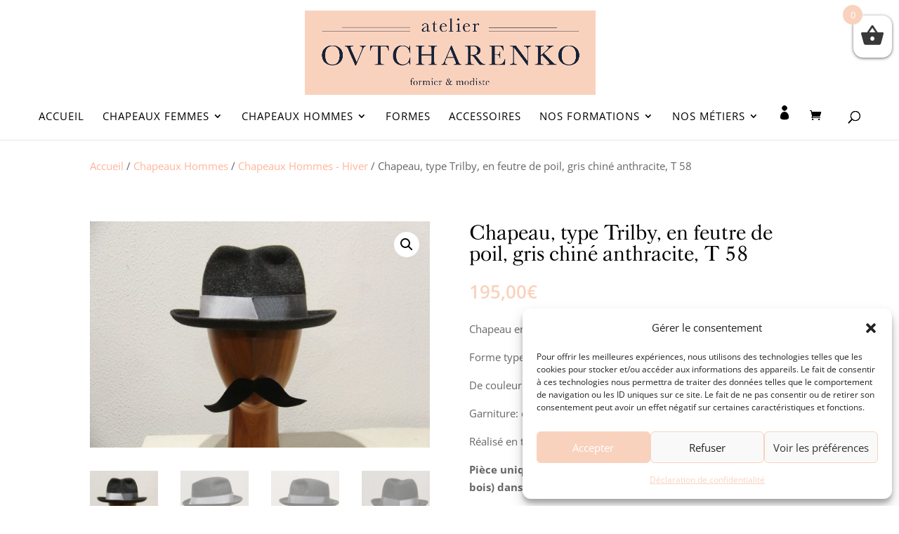

--- FILE ---
content_type: text/html; charset=utf-8
request_url: https://www.google.com/recaptcha/api2/anchor?ar=1&k=6LcQT7wUAAAAAFAikM1IVxMlN3lxAq1bPhwYlu53&co=aHR0cHM6Ly9sZXNhdGVsaWVyc2RhcnQuZnI6NDQz&hl=en&v=PoyoqOPhxBO7pBk68S4YbpHZ&size=invisible&anchor-ms=20000&execute-ms=30000&cb=p5ebaplc17x2
body_size: 48757
content:
<!DOCTYPE HTML><html dir="ltr" lang="en"><head><meta http-equiv="Content-Type" content="text/html; charset=UTF-8">
<meta http-equiv="X-UA-Compatible" content="IE=edge">
<title>reCAPTCHA</title>
<style type="text/css">
/* cyrillic-ext */
@font-face {
  font-family: 'Roboto';
  font-style: normal;
  font-weight: 400;
  font-stretch: 100%;
  src: url(//fonts.gstatic.com/s/roboto/v48/KFO7CnqEu92Fr1ME7kSn66aGLdTylUAMa3GUBHMdazTgWw.woff2) format('woff2');
  unicode-range: U+0460-052F, U+1C80-1C8A, U+20B4, U+2DE0-2DFF, U+A640-A69F, U+FE2E-FE2F;
}
/* cyrillic */
@font-face {
  font-family: 'Roboto';
  font-style: normal;
  font-weight: 400;
  font-stretch: 100%;
  src: url(//fonts.gstatic.com/s/roboto/v48/KFO7CnqEu92Fr1ME7kSn66aGLdTylUAMa3iUBHMdazTgWw.woff2) format('woff2');
  unicode-range: U+0301, U+0400-045F, U+0490-0491, U+04B0-04B1, U+2116;
}
/* greek-ext */
@font-face {
  font-family: 'Roboto';
  font-style: normal;
  font-weight: 400;
  font-stretch: 100%;
  src: url(//fonts.gstatic.com/s/roboto/v48/KFO7CnqEu92Fr1ME7kSn66aGLdTylUAMa3CUBHMdazTgWw.woff2) format('woff2');
  unicode-range: U+1F00-1FFF;
}
/* greek */
@font-face {
  font-family: 'Roboto';
  font-style: normal;
  font-weight: 400;
  font-stretch: 100%;
  src: url(//fonts.gstatic.com/s/roboto/v48/KFO7CnqEu92Fr1ME7kSn66aGLdTylUAMa3-UBHMdazTgWw.woff2) format('woff2');
  unicode-range: U+0370-0377, U+037A-037F, U+0384-038A, U+038C, U+038E-03A1, U+03A3-03FF;
}
/* math */
@font-face {
  font-family: 'Roboto';
  font-style: normal;
  font-weight: 400;
  font-stretch: 100%;
  src: url(//fonts.gstatic.com/s/roboto/v48/KFO7CnqEu92Fr1ME7kSn66aGLdTylUAMawCUBHMdazTgWw.woff2) format('woff2');
  unicode-range: U+0302-0303, U+0305, U+0307-0308, U+0310, U+0312, U+0315, U+031A, U+0326-0327, U+032C, U+032F-0330, U+0332-0333, U+0338, U+033A, U+0346, U+034D, U+0391-03A1, U+03A3-03A9, U+03B1-03C9, U+03D1, U+03D5-03D6, U+03F0-03F1, U+03F4-03F5, U+2016-2017, U+2034-2038, U+203C, U+2040, U+2043, U+2047, U+2050, U+2057, U+205F, U+2070-2071, U+2074-208E, U+2090-209C, U+20D0-20DC, U+20E1, U+20E5-20EF, U+2100-2112, U+2114-2115, U+2117-2121, U+2123-214F, U+2190, U+2192, U+2194-21AE, U+21B0-21E5, U+21F1-21F2, U+21F4-2211, U+2213-2214, U+2216-22FF, U+2308-230B, U+2310, U+2319, U+231C-2321, U+2336-237A, U+237C, U+2395, U+239B-23B7, U+23D0, U+23DC-23E1, U+2474-2475, U+25AF, U+25B3, U+25B7, U+25BD, U+25C1, U+25CA, U+25CC, U+25FB, U+266D-266F, U+27C0-27FF, U+2900-2AFF, U+2B0E-2B11, U+2B30-2B4C, U+2BFE, U+3030, U+FF5B, U+FF5D, U+1D400-1D7FF, U+1EE00-1EEFF;
}
/* symbols */
@font-face {
  font-family: 'Roboto';
  font-style: normal;
  font-weight: 400;
  font-stretch: 100%;
  src: url(//fonts.gstatic.com/s/roboto/v48/KFO7CnqEu92Fr1ME7kSn66aGLdTylUAMaxKUBHMdazTgWw.woff2) format('woff2');
  unicode-range: U+0001-000C, U+000E-001F, U+007F-009F, U+20DD-20E0, U+20E2-20E4, U+2150-218F, U+2190, U+2192, U+2194-2199, U+21AF, U+21E6-21F0, U+21F3, U+2218-2219, U+2299, U+22C4-22C6, U+2300-243F, U+2440-244A, U+2460-24FF, U+25A0-27BF, U+2800-28FF, U+2921-2922, U+2981, U+29BF, U+29EB, U+2B00-2BFF, U+4DC0-4DFF, U+FFF9-FFFB, U+10140-1018E, U+10190-1019C, U+101A0, U+101D0-101FD, U+102E0-102FB, U+10E60-10E7E, U+1D2C0-1D2D3, U+1D2E0-1D37F, U+1F000-1F0FF, U+1F100-1F1AD, U+1F1E6-1F1FF, U+1F30D-1F30F, U+1F315, U+1F31C, U+1F31E, U+1F320-1F32C, U+1F336, U+1F378, U+1F37D, U+1F382, U+1F393-1F39F, U+1F3A7-1F3A8, U+1F3AC-1F3AF, U+1F3C2, U+1F3C4-1F3C6, U+1F3CA-1F3CE, U+1F3D4-1F3E0, U+1F3ED, U+1F3F1-1F3F3, U+1F3F5-1F3F7, U+1F408, U+1F415, U+1F41F, U+1F426, U+1F43F, U+1F441-1F442, U+1F444, U+1F446-1F449, U+1F44C-1F44E, U+1F453, U+1F46A, U+1F47D, U+1F4A3, U+1F4B0, U+1F4B3, U+1F4B9, U+1F4BB, U+1F4BF, U+1F4C8-1F4CB, U+1F4D6, U+1F4DA, U+1F4DF, U+1F4E3-1F4E6, U+1F4EA-1F4ED, U+1F4F7, U+1F4F9-1F4FB, U+1F4FD-1F4FE, U+1F503, U+1F507-1F50B, U+1F50D, U+1F512-1F513, U+1F53E-1F54A, U+1F54F-1F5FA, U+1F610, U+1F650-1F67F, U+1F687, U+1F68D, U+1F691, U+1F694, U+1F698, U+1F6AD, U+1F6B2, U+1F6B9-1F6BA, U+1F6BC, U+1F6C6-1F6CF, U+1F6D3-1F6D7, U+1F6E0-1F6EA, U+1F6F0-1F6F3, U+1F6F7-1F6FC, U+1F700-1F7FF, U+1F800-1F80B, U+1F810-1F847, U+1F850-1F859, U+1F860-1F887, U+1F890-1F8AD, U+1F8B0-1F8BB, U+1F8C0-1F8C1, U+1F900-1F90B, U+1F93B, U+1F946, U+1F984, U+1F996, U+1F9E9, U+1FA00-1FA6F, U+1FA70-1FA7C, U+1FA80-1FA89, U+1FA8F-1FAC6, U+1FACE-1FADC, U+1FADF-1FAE9, U+1FAF0-1FAF8, U+1FB00-1FBFF;
}
/* vietnamese */
@font-face {
  font-family: 'Roboto';
  font-style: normal;
  font-weight: 400;
  font-stretch: 100%;
  src: url(//fonts.gstatic.com/s/roboto/v48/KFO7CnqEu92Fr1ME7kSn66aGLdTylUAMa3OUBHMdazTgWw.woff2) format('woff2');
  unicode-range: U+0102-0103, U+0110-0111, U+0128-0129, U+0168-0169, U+01A0-01A1, U+01AF-01B0, U+0300-0301, U+0303-0304, U+0308-0309, U+0323, U+0329, U+1EA0-1EF9, U+20AB;
}
/* latin-ext */
@font-face {
  font-family: 'Roboto';
  font-style: normal;
  font-weight: 400;
  font-stretch: 100%;
  src: url(//fonts.gstatic.com/s/roboto/v48/KFO7CnqEu92Fr1ME7kSn66aGLdTylUAMa3KUBHMdazTgWw.woff2) format('woff2');
  unicode-range: U+0100-02BA, U+02BD-02C5, U+02C7-02CC, U+02CE-02D7, U+02DD-02FF, U+0304, U+0308, U+0329, U+1D00-1DBF, U+1E00-1E9F, U+1EF2-1EFF, U+2020, U+20A0-20AB, U+20AD-20C0, U+2113, U+2C60-2C7F, U+A720-A7FF;
}
/* latin */
@font-face {
  font-family: 'Roboto';
  font-style: normal;
  font-weight: 400;
  font-stretch: 100%;
  src: url(//fonts.gstatic.com/s/roboto/v48/KFO7CnqEu92Fr1ME7kSn66aGLdTylUAMa3yUBHMdazQ.woff2) format('woff2');
  unicode-range: U+0000-00FF, U+0131, U+0152-0153, U+02BB-02BC, U+02C6, U+02DA, U+02DC, U+0304, U+0308, U+0329, U+2000-206F, U+20AC, U+2122, U+2191, U+2193, U+2212, U+2215, U+FEFF, U+FFFD;
}
/* cyrillic-ext */
@font-face {
  font-family: 'Roboto';
  font-style: normal;
  font-weight: 500;
  font-stretch: 100%;
  src: url(//fonts.gstatic.com/s/roboto/v48/KFO7CnqEu92Fr1ME7kSn66aGLdTylUAMa3GUBHMdazTgWw.woff2) format('woff2');
  unicode-range: U+0460-052F, U+1C80-1C8A, U+20B4, U+2DE0-2DFF, U+A640-A69F, U+FE2E-FE2F;
}
/* cyrillic */
@font-face {
  font-family: 'Roboto';
  font-style: normal;
  font-weight: 500;
  font-stretch: 100%;
  src: url(//fonts.gstatic.com/s/roboto/v48/KFO7CnqEu92Fr1ME7kSn66aGLdTylUAMa3iUBHMdazTgWw.woff2) format('woff2');
  unicode-range: U+0301, U+0400-045F, U+0490-0491, U+04B0-04B1, U+2116;
}
/* greek-ext */
@font-face {
  font-family: 'Roboto';
  font-style: normal;
  font-weight: 500;
  font-stretch: 100%;
  src: url(//fonts.gstatic.com/s/roboto/v48/KFO7CnqEu92Fr1ME7kSn66aGLdTylUAMa3CUBHMdazTgWw.woff2) format('woff2');
  unicode-range: U+1F00-1FFF;
}
/* greek */
@font-face {
  font-family: 'Roboto';
  font-style: normal;
  font-weight: 500;
  font-stretch: 100%;
  src: url(//fonts.gstatic.com/s/roboto/v48/KFO7CnqEu92Fr1ME7kSn66aGLdTylUAMa3-UBHMdazTgWw.woff2) format('woff2');
  unicode-range: U+0370-0377, U+037A-037F, U+0384-038A, U+038C, U+038E-03A1, U+03A3-03FF;
}
/* math */
@font-face {
  font-family: 'Roboto';
  font-style: normal;
  font-weight: 500;
  font-stretch: 100%;
  src: url(//fonts.gstatic.com/s/roboto/v48/KFO7CnqEu92Fr1ME7kSn66aGLdTylUAMawCUBHMdazTgWw.woff2) format('woff2');
  unicode-range: U+0302-0303, U+0305, U+0307-0308, U+0310, U+0312, U+0315, U+031A, U+0326-0327, U+032C, U+032F-0330, U+0332-0333, U+0338, U+033A, U+0346, U+034D, U+0391-03A1, U+03A3-03A9, U+03B1-03C9, U+03D1, U+03D5-03D6, U+03F0-03F1, U+03F4-03F5, U+2016-2017, U+2034-2038, U+203C, U+2040, U+2043, U+2047, U+2050, U+2057, U+205F, U+2070-2071, U+2074-208E, U+2090-209C, U+20D0-20DC, U+20E1, U+20E5-20EF, U+2100-2112, U+2114-2115, U+2117-2121, U+2123-214F, U+2190, U+2192, U+2194-21AE, U+21B0-21E5, U+21F1-21F2, U+21F4-2211, U+2213-2214, U+2216-22FF, U+2308-230B, U+2310, U+2319, U+231C-2321, U+2336-237A, U+237C, U+2395, U+239B-23B7, U+23D0, U+23DC-23E1, U+2474-2475, U+25AF, U+25B3, U+25B7, U+25BD, U+25C1, U+25CA, U+25CC, U+25FB, U+266D-266F, U+27C0-27FF, U+2900-2AFF, U+2B0E-2B11, U+2B30-2B4C, U+2BFE, U+3030, U+FF5B, U+FF5D, U+1D400-1D7FF, U+1EE00-1EEFF;
}
/* symbols */
@font-face {
  font-family: 'Roboto';
  font-style: normal;
  font-weight: 500;
  font-stretch: 100%;
  src: url(//fonts.gstatic.com/s/roboto/v48/KFO7CnqEu92Fr1ME7kSn66aGLdTylUAMaxKUBHMdazTgWw.woff2) format('woff2');
  unicode-range: U+0001-000C, U+000E-001F, U+007F-009F, U+20DD-20E0, U+20E2-20E4, U+2150-218F, U+2190, U+2192, U+2194-2199, U+21AF, U+21E6-21F0, U+21F3, U+2218-2219, U+2299, U+22C4-22C6, U+2300-243F, U+2440-244A, U+2460-24FF, U+25A0-27BF, U+2800-28FF, U+2921-2922, U+2981, U+29BF, U+29EB, U+2B00-2BFF, U+4DC0-4DFF, U+FFF9-FFFB, U+10140-1018E, U+10190-1019C, U+101A0, U+101D0-101FD, U+102E0-102FB, U+10E60-10E7E, U+1D2C0-1D2D3, U+1D2E0-1D37F, U+1F000-1F0FF, U+1F100-1F1AD, U+1F1E6-1F1FF, U+1F30D-1F30F, U+1F315, U+1F31C, U+1F31E, U+1F320-1F32C, U+1F336, U+1F378, U+1F37D, U+1F382, U+1F393-1F39F, U+1F3A7-1F3A8, U+1F3AC-1F3AF, U+1F3C2, U+1F3C4-1F3C6, U+1F3CA-1F3CE, U+1F3D4-1F3E0, U+1F3ED, U+1F3F1-1F3F3, U+1F3F5-1F3F7, U+1F408, U+1F415, U+1F41F, U+1F426, U+1F43F, U+1F441-1F442, U+1F444, U+1F446-1F449, U+1F44C-1F44E, U+1F453, U+1F46A, U+1F47D, U+1F4A3, U+1F4B0, U+1F4B3, U+1F4B9, U+1F4BB, U+1F4BF, U+1F4C8-1F4CB, U+1F4D6, U+1F4DA, U+1F4DF, U+1F4E3-1F4E6, U+1F4EA-1F4ED, U+1F4F7, U+1F4F9-1F4FB, U+1F4FD-1F4FE, U+1F503, U+1F507-1F50B, U+1F50D, U+1F512-1F513, U+1F53E-1F54A, U+1F54F-1F5FA, U+1F610, U+1F650-1F67F, U+1F687, U+1F68D, U+1F691, U+1F694, U+1F698, U+1F6AD, U+1F6B2, U+1F6B9-1F6BA, U+1F6BC, U+1F6C6-1F6CF, U+1F6D3-1F6D7, U+1F6E0-1F6EA, U+1F6F0-1F6F3, U+1F6F7-1F6FC, U+1F700-1F7FF, U+1F800-1F80B, U+1F810-1F847, U+1F850-1F859, U+1F860-1F887, U+1F890-1F8AD, U+1F8B0-1F8BB, U+1F8C0-1F8C1, U+1F900-1F90B, U+1F93B, U+1F946, U+1F984, U+1F996, U+1F9E9, U+1FA00-1FA6F, U+1FA70-1FA7C, U+1FA80-1FA89, U+1FA8F-1FAC6, U+1FACE-1FADC, U+1FADF-1FAE9, U+1FAF0-1FAF8, U+1FB00-1FBFF;
}
/* vietnamese */
@font-face {
  font-family: 'Roboto';
  font-style: normal;
  font-weight: 500;
  font-stretch: 100%;
  src: url(//fonts.gstatic.com/s/roboto/v48/KFO7CnqEu92Fr1ME7kSn66aGLdTylUAMa3OUBHMdazTgWw.woff2) format('woff2');
  unicode-range: U+0102-0103, U+0110-0111, U+0128-0129, U+0168-0169, U+01A0-01A1, U+01AF-01B0, U+0300-0301, U+0303-0304, U+0308-0309, U+0323, U+0329, U+1EA0-1EF9, U+20AB;
}
/* latin-ext */
@font-face {
  font-family: 'Roboto';
  font-style: normal;
  font-weight: 500;
  font-stretch: 100%;
  src: url(//fonts.gstatic.com/s/roboto/v48/KFO7CnqEu92Fr1ME7kSn66aGLdTylUAMa3KUBHMdazTgWw.woff2) format('woff2');
  unicode-range: U+0100-02BA, U+02BD-02C5, U+02C7-02CC, U+02CE-02D7, U+02DD-02FF, U+0304, U+0308, U+0329, U+1D00-1DBF, U+1E00-1E9F, U+1EF2-1EFF, U+2020, U+20A0-20AB, U+20AD-20C0, U+2113, U+2C60-2C7F, U+A720-A7FF;
}
/* latin */
@font-face {
  font-family: 'Roboto';
  font-style: normal;
  font-weight: 500;
  font-stretch: 100%;
  src: url(//fonts.gstatic.com/s/roboto/v48/KFO7CnqEu92Fr1ME7kSn66aGLdTylUAMa3yUBHMdazQ.woff2) format('woff2');
  unicode-range: U+0000-00FF, U+0131, U+0152-0153, U+02BB-02BC, U+02C6, U+02DA, U+02DC, U+0304, U+0308, U+0329, U+2000-206F, U+20AC, U+2122, U+2191, U+2193, U+2212, U+2215, U+FEFF, U+FFFD;
}
/* cyrillic-ext */
@font-face {
  font-family: 'Roboto';
  font-style: normal;
  font-weight: 900;
  font-stretch: 100%;
  src: url(//fonts.gstatic.com/s/roboto/v48/KFO7CnqEu92Fr1ME7kSn66aGLdTylUAMa3GUBHMdazTgWw.woff2) format('woff2');
  unicode-range: U+0460-052F, U+1C80-1C8A, U+20B4, U+2DE0-2DFF, U+A640-A69F, U+FE2E-FE2F;
}
/* cyrillic */
@font-face {
  font-family: 'Roboto';
  font-style: normal;
  font-weight: 900;
  font-stretch: 100%;
  src: url(//fonts.gstatic.com/s/roboto/v48/KFO7CnqEu92Fr1ME7kSn66aGLdTylUAMa3iUBHMdazTgWw.woff2) format('woff2');
  unicode-range: U+0301, U+0400-045F, U+0490-0491, U+04B0-04B1, U+2116;
}
/* greek-ext */
@font-face {
  font-family: 'Roboto';
  font-style: normal;
  font-weight: 900;
  font-stretch: 100%;
  src: url(//fonts.gstatic.com/s/roboto/v48/KFO7CnqEu92Fr1ME7kSn66aGLdTylUAMa3CUBHMdazTgWw.woff2) format('woff2');
  unicode-range: U+1F00-1FFF;
}
/* greek */
@font-face {
  font-family: 'Roboto';
  font-style: normal;
  font-weight: 900;
  font-stretch: 100%;
  src: url(//fonts.gstatic.com/s/roboto/v48/KFO7CnqEu92Fr1ME7kSn66aGLdTylUAMa3-UBHMdazTgWw.woff2) format('woff2');
  unicode-range: U+0370-0377, U+037A-037F, U+0384-038A, U+038C, U+038E-03A1, U+03A3-03FF;
}
/* math */
@font-face {
  font-family: 'Roboto';
  font-style: normal;
  font-weight: 900;
  font-stretch: 100%;
  src: url(//fonts.gstatic.com/s/roboto/v48/KFO7CnqEu92Fr1ME7kSn66aGLdTylUAMawCUBHMdazTgWw.woff2) format('woff2');
  unicode-range: U+0302-0303, U+0305, U+0307-0308, U+0310, U+0312, U+0315, U+031A, U+0326-0327, U+032C, U+032F-0330, U+0332-0333, U+0338, U+033A, U+0346, U+034D, U+0391-03A1, U+03A3-03A9, U+03B1-03C9, U+03D1, U+03D5-03D6, U+03F0-03F1, U+03F4-03F5, U+2016-2017, U+2034-2038, U+203C, U+2040, U+2043, U+2047, U+2050, U+2057, U+205F, U+2070-2071, U+2074-208E, U+2090-209C, U+20D0-20DC, U+20E1, U+20E5-20EF, U+2100-2112, U+2114-2115, U+2117-2121, U+2123-214F, U+2190, U+2192, U+2194-21AE, U+21B0-21E5, U+21F1-21F2, U+21F4-2211, U+2213-2214, U+2216-22FF, U+2308-230B, U+2310, U+2319, U+231C-2321, U+2336-237A, U+237C, U+2395, U+239B-23B7, U+23D0, U+23DC-23E1, U+2474-2475, U+25AF, U+25B3, U+25B7, U+25BD, U+25C1, U+25CA, U+25CC, U+25FB, U+266D-266F, U+27C0-27FF, U+2900-2AFF, U+2B0E-2B11, U+2B30-2B4C, U+2BFE, U+3030, U+FF5B, U+FF5D, U+1D400-1D7FF, U+1EE00-1EEFF;
}
/* symbols */
@font-face {
  font-family: 'Roboto';
  font-style: normal;
  font-weight: 900;
  font-stretch: 100%;
  src: url(//fonts.gstatic.com/s/roboto/v48/KFO7CnqEu92Fr1ME7kSn66aGLdTylUAMaxKUBHMdazTgWw.woff2) format('woff2');
  unicode-range: U+0001-000C, U+000E-001F, U+007F-009F, U+20DD-20E0, U+20E2-20E4, U+2150-218F, U+2190, U+2192, U+2194-2199, U+21AF, U+21E6-21F0, U+21F3, U+2218-2219, U+2299, U+22C4-22C6, U+2300-243F, U+2440-244A, U+2460-24FF, U+25A0-27BF, U+2800-28FF, U+2921-2922, U+2981, U+29BF, U+29EB, U+2B00-2BFF, U+4DC0-4DFF, U+FFF9-FFFB, U+10140-1018E, U+10190-1019C, U+101A0, U+101D0-101FD, U+102E0-102FB, U+10E60-10E7E, U+1D2C0-1D2D3, U+1D2E0-1D37F, U+1F000-1F0FF, U+1F100-1F1AD, U+1F1E6-1F1FF, U+1F30D-1F30F, U+1F315, U+1F31C, U+1F31E, U+1F320-1F32C, U+1F336, U+1F378, U+1F37D, U+1F382, U+1F393-1F39F, U+1F3A7-1F3A8, U+1F3AC-1F3AF, U+1F3C2, U+1F3C4-1F3C6, U+1F3CA-1F3CE, U+1F3D4-1F3E0, U+1F3ED, U+1F3F1-1F3F3, U+1F3F5-1F3F7, U+1F408, U+1F415, U+1F41F, U+1F426, U+1F43F, U+1F441-1F442, U+1F444, U+1F446-1F449, U+1F44C-1F44E, U+1F453, U+1F46A, U+1F47D, U+1F4A3, U+1F4B0, U+1F4B3, U+1F4B9, U+1F4BB, U+1F4BF, U+1F4C8-1F4CB, U+1F4D6, U+1F4DA, U+1F4DF, U+1F4E3-1F4E6, U+1F4EA-1F4ED, U+1F4F7, U+1F4F9-1F4FB, U+1F4FD-1F4FE, U+1F503, U+1F507-1F50B, U+1F50D, U+1F512-1F513, U+1F53E-1F54A, U+1F54F-1F5FA, U+1F610, U+1F650-1F67F, U+1F687, U+1F68D, U+1F691, U+1F694, U+1F698, U+1F6AD, U+1F6B2, U+1F6B9-1F6BA, U+1F6BC, U+1F6C6-1F6CF, U+1F6D3-1F6D7, U+1F6E0-1F6EA, U+1F6F0-1F6F3, U+1F6F7-1F6FC, U+1F700-1F7FF, U+1F800-1F80B, U+1F810-1F847, U+1F850-1F859, U+1F860-1F887, U+1F890-1F8AD, U+1F8B0-1F8BB, U+1F8C0-1F8C1, U+1F900-1F90B, U+1F93B, U+1F946, U+1F984, U+1F996, U+1F9E9, U+1FA00-1FA6F, U+1FA70-1FA7C, U+1FA80-1FA89, U+1FA8F-1FAC6, U+1FACE-1FADC, U+1FADF-1FAE9, U+1FAF0-1FAF8, U+1FB00-1FBFF;
}
/* vietnamese */
@font-face {
  font-family: 'Roboto';
  font-style: normal;
  font-weight: 900;
  font-stretch: 100%;
  src: url(//fonts.gstatic.com/s/roboto/v48/KFO7CnqEu92Fr1ME7kSn66aGLdTylUAMa3OUBHMdazTgWw.woff2) format('woff2');
  unicode-range: U+0102-0103, U+0110-0111, U+0128-0129, U+0168-0169, U+01A0-01A1, U+01AF-01B0, U+0300-0301, U+0303-0304, U+0308-0309, U+0323, U+0329, U+1EA0-1EF9, U+20AB;
}
/* latin-ext */
@font-face {
  font-family: 'Roboto';
  font-style: normal;
  font-weight: 900;
  font-stretch: 100%;
  src: url(//fonts.gstatic.com/s/roboto/v48/KFO7CnqEu92Fr1ME7kSn66aGLdTylUAMa3KUBHMdazTgWw.woff2) format('woff2');
  unicode-range: U+0100-02BA, U+02BD-02C5, U+02C7-02CC, U+02CE-02D7, U+02DD-02FF, U+0304, U+0308, U+0329, U+1D00-1DBF, U+1E00-1E9F, U+1EF2-1EFF, U+2020, U+20A0-20AB, U+20AD-20C0, U+2113, U+2C60-2C7F, U+A720-A7FF;
}
/* latin */
@font-face {
  font-family: 'Roboto';
  font-style: normal;
  font-weight: 900;
  font-stretch: 100%;
  src: url(//fonts.gstatic.com/s/roboto/v48/KFO7CnqEu92Fr1ME7kSn66aGLdTylUAMa3yUBHMdazQ.woff2) format('woff2');
  unicode-range: U+0000-00FF, U+0131, U+0152-0153, U+02BB-02BC, U+02C6, U+02DA, U+02DC, U+0304, U+0308, U+0329, U+2000-206F, U+20AC, U+2122, U+2191, U+2193, U+2212, U+2215, U+FEFF, U+FFFD;
}

</style>
<link rel="stylesheet" type="text/css" href="https://www.gstatic.com/recaptcha/releases/PoyoqOPhxBO7pBk68S4YbpHZ/styles__ltr.css">
<script nonce="XvhmpZhUegfxJBxFXUA4XQ" type="text/javascript">window['__recaptcha_api'] = 'https://www.google.com/recaptcha/api2/';</script>
<script type="text/javascript" src="https://www.gstatic.com/recaptcha/releases/PoyoqOPhxBO7pBk68S4YbpHZ/recaptcha__en.js" nonce="XvhmpZhUegfxJBxFXUA4XQ">
      
    </script></head>
<body><div id="rc-anchor-alert" class="rc-anchor-alert"></div>
<input type="hidden" id="recaptcha-token" value="[base64]">
<script type="text/javascript" nonce="XvhmpZhUegfxJBxFXUA4XQ">
      recaptcha.anchor.Main.init("[\x22ainput\x22,[\x22bgdata\x22,\x22\x22,\[base64]/[base64]/[base64]/ZyhXLGgpOnEoW04sMjEsbF0sVywwKSxoKSxmYWxzZSxmYWxzZSl9Y2F0Y2goayl7RygzNTgsVyk/[base64]/[base64]/[base64]/[base64]/[base64]/[base64]/[base64]/bmV3IEJbT10oRFswXSk6dz09Mj9uZXcgQltPXShEWzBdLERbMV0pOnc9PTM/bmV3IEJbT10oRFswXSxEWzFdLERbMl0pOnc9PTQ/[base64]/[base64]/[base64]/[base64]/[base64]\\u003d\x22,\[base64]\\u003d\\u003d\x22,\x22N8KLwr0kw7Uowpk5H8KjcjkPwovDmMKxw47CkFHDvMKJwrg6w5gZSX0KwoA/[base64]/Cs8O1K8KSRcKhw5YBQ8OKw6/Dt8O0w4RCcsKfw6rDtRhoecKXwqDCmnTCmsKQWUdOZ8ORFcKuw4t7O8KJwpojenoiw7sVwoc7w4/CqDzDrMKXFGc4woUWw4gfwogsw51FNsKQW8K+RcOUwo4+w5oxwrfDpG95woxrw7nCuhvCnDYJRAtuw6JdLsKFwpnCkMO6wp7DkcKqw7U3wrpsw5J+w4QTw5LCgH/CtsKKJsK6XWlvTcK+wpZvY8OcMgp6WMOSYSbCoQwEwp1QUMKtCE7CoSfCncKAAcOvw57DtmbDugnDjh13C8OLw5bCjXhbWFPCkcKVKMKrw5EUw7Vxw4bCjMKQHkcZE2lWN8KWVsOQDMO2R8O3Qi1vNgV0wok7PcKabcKER8OgwpvDp8Oqw6Ekwq/ClAgyw44mw4XCncKgXMKXHGM8wpjCtTgSZUF/ShIww7xAdMOnw7bDsyfDlF3CgF8oH8O/O8KBw5/DksKpVirDj8KKUlvDucOPFMOpND4/[base64]/DvMKPw5bDrMOAw700SmnDt2Esw5XDn8OlHsO8w7TDpxTCmGkWw40RwpZMR8O9wofCo8OuVTtJHiLDjQpSwqnDssKBw6hkZ3LDslAsw6ZjW8OvwrnCmnEQw4BgRcOCwrI/woQkcyNRwoYzPQcPBRnClMOlw5U3w4vCnmpeGMKqQcKgwqdFMzTCnTYIw4A1FcOVwppJFH/[base64]/Dqwkkdix1Hm5mbMOHJcOYfsK2woPClMKnT8Oqw71ewpBcwqIAADPCgiQAfS7CpinCnsKOw5XCs3VmcsOAw53CusOWRsK0w4DCjHRLw63Crn8Bw6xJH8KRVV/[base64]/AAnDolzDgXFGIw9JPsKIL8O4woHCkj5lEzrDhsKIw5rDvnXCpsKVw4jDkDhuw6UdX8OLCwJwUcOFdMOMw5fCoAHCvnMmLVvCisK/[base64]/CgHXDrzttTcKIbcO7w5BIw4zDt8OyUsKSDkBUZMOKwrnDvsOhw73DpMKXw4/[base64]/DMKsPkvCv8KIwpvDkQQALknDncOAw5ooHBjCgcOZwqB1w5rDj8O8X0ZXa8K9w69xwpLCicOYNsKSw7fCnsKvw5RgekJ3wpDCvzXCgsK+wo7CicKrcsO2wo7CthdewofCtDw4wqfCi3gNwrwNwp/Dui8vwq0Xw7rCj8KTayPDgXjCrxfCqzsiw7TDv3PDgDfCtnfDpsOsw6PCm3QtcsOLwo/DjClYwojDh0bDuQnDicOrOMOBQCzCisOBw5PCs0LCrjxwwq5LwpLCsMKQFMKPAcOOacOGw6tYw6lgw54gwrgRwp/DsW/DjsO6w7fDuMKsw7LDp8Ocw6tgNS3DqFlwwq4OKsOewotjWcOzZTxPw6dPwpx0w7jDiHvDjA3Di1/DvFgBXgV4OsK0YU3CksOlwqYgMcObGMOUw7LCuUzCoMOya8Obw7YVwqMcEz8Bw5VuwoozMcOxa8OpUml2woDDocOewqPCl8ONF8O8w5DDuMOfbMKLL2bDuHXDnBTCrGrDsMO4wpfDi8OSwpbClCNEHyEreMKPw7PCpBZPwrpPZDrDuTrDosOkwqLCjRLDjXfCtsKVw5/Dh8KAw4vCliolTMO/fsK3AD3DuwXDvUDDvsO1X3DCnR1Qw6Zxw5LCpMKVElwDw7kmwrvDhWjDvkTDkijDisOdcgHCq2AQOx8nw7c6woLCjcOzZj1bw4cYTFYgREgRGBvDr8KkwrXDh1/DqkppIBFew7TDgFHDsA7CrMKiCVfDnsKCTzDCvsKSGhklKWt9LlQ7IkvDvDd1wrpAwrZVSsOiRsOAwqLDmj53GcOXb07Ct8O+wq3Cm8OEwozDm8Kow5zDtADDu8KKN8KTwopFw4TCgjDDmV/DpAxaw5hMEMOWHGzDp8KOw4BWe8KLJkTCmCECw7jCusOiR8O1wpswJ8O9wqZ/I8OAw4kSWsKAG8OBUyBLwq7CuyHCq8OsKcKrwpPCiMKjwp91w6/CnkTCqsK3w4LCuFjDmMKmw7BZwoLCjE17w6ZPXUnDocOCw77CqTUXJsK4UMK4MgNbIULDrcK2w6LCnMK6wr1Vwo/DucO5TjgUw7zCuX7CssKgwp8OKsKKwoXDmsKuMijDicKGbnzCmhg4wqnDvn4Lw49Xwpwjw5M9w7rDmsOvGMO3w4t/dQoseMOAw6Rqwq4XPxFHGSrDonjCr3Vkw6LCnDo2DCAaw6xKwovCr8OgJcONw7HCq8K+WMOZN8O1w4waw5LCjxBcwoBRw6lLS8OqwpbCrsK7Y1rCuMOvwoddHMO2wrjCicK9OcO2woJeQT3Dpmwgw6HCrznCj8O/O8KbBR57w6nCqSI/[base64]/[base64]/[base64]/wp0GwqxDwqfChsKWw4EeHi5ZZmsnC2bCv2nCsMOUw7FIw5pNVMO2wrxJfRRFw7Qvw5TDuMKIwpR3H3zCvcKvLsOEKcKEw5jCncOrPW/DrQsHEcK3RcOrwqjCindzLAsCP8OARMOnK8KYwocswovCvMKVMwDCkcKWwq1jwrk5w5nCrkg2w6U/ZFhuw7LDh112F2kaw7nDuFcUOEbDvcOnQjXDhMOxw5MZw5VJdsO0cjteXcO0Ex1TwrB+wpwOw67DjMOOw4MjHx10wpdZJMOOwpLCvGJ/VAVsw5cUCinDqMKVwoEYwqkBwpDCosK/w7g3wqdQwpnDr8Kiw7DCtFTDtcKudjBtD11vwqp2wpFAZsOnwr7Dp3AEBjLDmcK2wrlFwrkYbMKowrhIfXPCmwxXwpslwp/CkjDDuyY8w5jCpVXCvTnCj8Oyw4EMGgUKw5xzF8KfIsKMw7XChB3CjSnCnGzDssO6w53CgsKnXsOqVsO5w6hqw44eMXYUfMOiE8Oxwq0/QWlzNlUBZMKKNW5hfg/DncOTwrIgwokMDC/[base64]/Ds8KWwoPCqznDlMKQw6B+XDrCocOJwr7Cr1/DjsOmwovDvQLCqMKZUsO6X0oaAEPDvTPCncK3c8KJFcK0QHU2Vhx/[base64]/Djkw2w4XCj8KZFUrDgMOIQsKqwrkrw5bDkUIQFRA7JEDCj015C8Oxw5ckw69TwqNMwrPCvsOnw6hsWn0nH8K8w6JjdMOUb8OgU0XDhmZbw5jCn0jCmcK9SDbCosOXwozCrwcmwrLClMOADcOSwq/CpWwgO1bDo8K1w7fDoMKRHgkKfDI/NsKiwpPCrMKiw5/[base64]/IsKNP8ODwrwJQMKQwo85wrVCTsOMw6c4AT7DrsOUwrcKwoQmZMKaMcOUwrjCssO3XjtRWQ3CkDLChwbDnMKnWMOJwpzCm8OaA0gjJQjCjSYSEjZSGcKyw7I8wpQXSlEeFMKIwq8dQMObwr8vWsOCw7gLw67DiQfCsQUUN8KpwpbCt8KAw4jCvcK/wr3Dh8Kyw6XCqsKSw6ZXw6RGLsOSMcK/wpN0wr3Ct15MJWtKM8OQCGFvPMKDbjvDlT8+C38Nw57DgsKkw7PDrcKHVsOmIcKnY3sfwpdkwpTDn1QRYsKES27Dh23ChMK/OHXCrcKnLcOUdApEMcKzDsOfIyTDiyxnwpECwow4Q8Oxw4bCkcK7wqjCpcOWw54hwppnw7/CqWLCicOjwrrCnBzDusOCwrUSccK7NmzCh8OBNcOrTsK7wqrCvDjCpcK9ccK2NEc0w57DpMKWw4ssLcKRw4LCmSHDrcKLGsOYw5gvw5HCgMOkw7/Cvj9Mwpctw47Dt8K5IcKSw7nDvMK4YMO7axVVw44awoljwrrCiwnChcOYOSsvw6nDnMO7YSEPw5XCgcOkw58XwqvDjcOHw4TDuHdkKl3Clw4uwpLDosOmEx7CmMOJR8KRRsO7wpLDqU5nwpDCtVExH2PDiMOpUU5KbVV/wqdRw4crG8OVb8KCcHgdCy7Cq8KOZD9ww5MPw643CcODdAABwpfDpXkSw4jCgXIewp/Ci8KDajxSSkkPJR47wq/DqcOgwqB3wrPDl2rDisKjOMKBI1PDiMKYS8KRwprCpg7CrsOaEMKbT2PDuA/DpMOrdz7Cmz7CosKqVcK1Cl4vf2toKW7CgsKjwowtwoNQFSNCw7/CpcK6w4nDgcKww7DDnSMLesOXJw/Cg1UDwp3DgsOaXMOQw6LDggHDh8KVwpJUNMKXwobCtsOvSDYyVMOXwr3CpE9beBk6wo/Dh8Kcw4pLd2jCv8Osw6/CvcK4w7bDmDEnwqhVwq/[base64]/WFBCJMOjRiXCi8OIwpzDjjYpAcOSTHrCqBvDncKRA0N3wqVGNVLCnnwAw5XDkxnDrcKUHwPCosOawoAeMcOoQcOeRG3Dih8KwpzDiT/DvcOiw7jDjsKHZ3RPwodYw74ZAMKwK8OAwqfCjGsSw73DhDtpw5nChF3Ctng9w48xZcOMa8K/wqwjHQ3DvRgiBcKcLWTCvsKTw6QHwr5bw60YwqjDp8K7w6vClX/DtXBtAsOzCF51Z2rDk0NOwrzCqzTCqMOoPSk8wpcZBkJQw7PCp8OEDkjCm2E/d8OMd8KCCMKxNcOlw454w6bCpSsZFlHDskLCqUHCom1sV8KCw4EdFMOJZRsRwoHDrMOmHGVALMKEecKSw5HCow/[base64]/Cm1dAwpXDu8KmdcOSV3XCoXPDqybCr8OXbULDuMOQW8Oew4ddfg0pTyLDosOGGxXDlV1neDRQAHPCkW7CucKNDMO+OsKnDWTDsBTCrj/DinsbwrlpZcKYX8OJwpDCplZQZ0nCu8KiHDJcw6Rewqsgw5EmT3ELwrYBGW3CkBHCoXhTw4LCmcKMwq1Gw77CscOfZGhpXsKfccOOwoRtSMOHw5FWFCA5w6/CgQ8MRsODBMKIOMOMwqI1fcKqw5jCliYLOx4PW8OjP8KZw6UVFknDtGIBKcOiwpjDj2DDkBxVw5vDmwrCsMKZw6zCgDpuRGZ5P8O0wpgRP8Kkwq/Ds8Kkwr/DtjMkw403VG92PcOvw6/CslcZJMKkwqLCpFZ7EUrDgDdQasOYCsKmZ07DncKkT8OgwpNcwrTDvTbDrS5jOCNtCWDCr8OaSkjDg8KWL8KVDE94aMKEw7x2HcKcw4NnwqDClifCicOCNW/CvjTDiXTDh8Kkw5hzbMKpwqDDrsOaM8KCw6HDlsOJwrBVwoHDpsK2YDYvw6jDnXMeRDnChcOdI8O+KQk6HsKEDcKcR140wpoHNBTCqDjDg3jCrMKYJ8O0CcKow4FhVXdpw7dBNMOUcSsEby/DhcOKw7UuMU5Kwqllwr7Dj2DCtcKlw4nCpxAyAUoDD1lIw5MvwpEGw54bPsOaRsOqeMKyR0wBbirCl19HWMOybk8dwqXCgVZYwpLCkBXChi7Dl8OPwrLCsMOBZ8OSUcKoHFPDjlrCu8O/[base64]/PRgvfMKQC8Kdw5zCo8ODw4nCksOpw5/ClVrDqMK/w7BEMzzClGzCrMK1csOEw4zCkGVcwrTDqGsNwpLDqwvCsk8BAsO7wqIfwrdRwoLCn8Odw6zCl0h/[base64]/CowfDklV1w51ycAF4wq4ZwqR8VS/[base64]/[base64]/CoBgmEcKmFXnCk8Oyw4EVKcKgw45jPMKBHsKXw4DDu8Kww7DCgcO+w5sJYcKHwrceBiQ5wpLCh8OXJxodehQ2wqcqwpJXVcKOV8KDw4pCC8KawogJw5BnwqrChWJWw6NMwp5IHXpNwonCtUtMU8Osw4JQwoAzw7BQTsKGw4nCh8Kcw544JMOjD2fClSLDi8O+w5vCtG/CqRTDq8Kzw67DoiPDrCPClzbDqMKaw5vCnsKYKMOQwqULOsOwaMK1FMO4FcOOw4ETw6wuw4/DiMOqw4RvE8Kdw4PDvjx2TMKLw7d/wqQpw4I6wqhvV8KLG8O0H8O1IBw5YwB8YibDiQXDgcKfJcODwrJUYiknA8OeworDpy7Du0kSWcO9w7bDgMOuwoPDj8OYdsK9wojCsCzCtsOQw7XDhUYvecOcwoJ1w4Vgwqduw6Y2w69yw55rHVs+AcKWeMOBwrJiRMO6wr/DusKUw7jCp8KALMK2AjjDjcKGewdAIcOkUhjDo8K7RMOrH0BYMMOTG1UEwrzDgxc5VMKFw5B8w6XCu8KDwqjDqsK7w6TCoBjCn3bCl8K5PgUYXSh8wpHCmVbDrE/CtHDCocKww58DwqUmw49IX21Law3Ct1R0wqYNw4UOw6TDmi/DhS3Ds8KvGnhTw7nDicO/w5/CmUHCm8KJScOUw7dawqQecidwWMKQw5LDmsK3wqbChcKoJMO3UR3CizZ6wrjCksOKB8K0wo1GwoZfGsOjw5ZhWVrCsMOrw6trSMKfNxTCscOVcQg+bmQ3UWjDvk1fKVrDlcKoEEJbfsOHcsKCw7jCo0rDnsORw64/[base64]/[base64]/Do8KcUsOfw6w8wpRaw5jCm8OQUcKYwo1Zw7bDnsO9IWrDpA9fw6HCk8OhZCDCoTvCosOcW8OvO1XDi8KJa8O9PQ8ewo0HE8KgKEA6woYidgYCwqg6wrVkLMKBKsOnw517QnjCs3jChwM/[base64]/DtsOrVMKIw44sw498NsKTwrvDohPDiBJLw6Muc8ONU8Kzw4XCiVhvwo9AUzzDt8KVw7LDvWPDvsO6wqZTw7YdFFLCkWYhdG3CtX3CosKYJcO6BcKmwrHCj8OWwqFwOsOiwp1RYFbDhcKZOAvCgDBAIx/DpcOdw4rDrMOQwrdjwpXChsKGw7kBw5NTw6g9w57CtyxTw40Zwrk0w50wScKIcMKySMK/w7c+HMO7wrxaVMOTw5EawpVvwrwqw6PCgMOgBsO5w6DCpxYUwohYw7Q1YA5Tw4jDkcOrwr7Dkz/CpcORN8KEw60kNMOTwpxTW0TCqsOdwp3CqjbCscKwFMKYw7vDj0TCq8KzwpkXwrfDij08ahAOVcOqwrsdwqLCncK/eMKdwqfCoMK/wpzCh8OIKDx6MMKJO8K/cxsMVELCqDRFwp0RC3HDncK9NcOHVMKLwqE7wrHCoydyw5/ClsKmW8OkKAjDrcKmwrl+VgvCl8KMYG1gwogldsOFwqYyw47ChjTCiizCnwTChMO2YcKwwrPDoA7DqMKjworDmlpXP8K3JsKDw7vCglPDv8K7OsKdwoTCr8OmO1tAw4rCjHbDsw7CrTRjQsKkenZxZ8K6w7LCjcKdSn/[base64]/[base64]/DnjwjFVReIsO4NjB9AnDDscOHSDNeWH5xwoHCvcOdwo/CisOPWltLOMKSw4p5w4UHw4nCiMK7HzLDqwQqU8OcATDCpsKuGzXDoMO4G8K1w51ywp3DpRPDmlrCoBzCkWfCkkbDp8KqPx4Qw617w6AaFMKfVcKUJQFyPzrCqRTDozHDtl3DjGvDtMKpwrsVwpvCnsKsNHDDvDLCs8K8KSnCj0DDr8Ouw4RGN8OCGHE+woDCl3fDrE/Dk8KmccKiwrHDsx5FHXHCtXDDtXDCr3EXWDfDhsK1wo0wwpfDksKLTUzCtDdUaXPDosKWwo/DiEPDmsOAESXDpsOgJC9kw6VCwoXDv8K/UU3CrMOuaxoDXMKiGg3DnD7DhcOkF0HClhgcNMK8wr3CrsKBcsO/w6HCtQlNwr5ewrhnDnnCi8OmKMKbwpRTJRZJMSlsB8KCBAN6UiDCoDp5EgxTwqHCnxbCvMK1w7zDnMO6w5AgBBvClsKcw7k9ZzvDs8OBWkpvwrAIJ1caKsKqw47Di8KvwoISw7MjHhLChFVDKsKRw6dBecKOw7saw6pfbMKWwogDNR00w5dLRMKaw4BPwr/Cp8K2In/CssKsQzx1w7cywr5kAifDr8OmLG3CqiMGPm9tZAJLwq43dBLDjj/Dj8OrE3FhJ8KjHMKrwqolZwbDiGnCrVMqwqkNVHrDucO3wpfDvRrDucO/[base64]/DoFxWw67Dr8Ojw6xBdA7DjsOyQcK1w4stHcOuw63CiMOww6DCosKeAMONwp7CmcKYViBETBx6Y2QEwqpmeR5QWWQmDMOjKsOMYinDj8OnAWc4w6TDlTfChsKFI8O1AcK+wqvCm3ULdnN5w45nRcOdwpc6EMKAw6LDkE/[base64]/DgWtlaE3CtsO5w4XCtcO5wrvCjDFOw5TDj8KqwoMQwqcXw7BTAAsiw4TDlsOUBATDpMOBVi/[base64]/wotGOsKpKcKSFcKJwrrClcKOw7zCrELCsG10w7EKwq9BCDTDh2HCg0pyCcOOw6J2U3bCksOdfsK8A8KneMKaL8ORw4bDh1HCj1LDhW9tR8KtbMOBEMOmw6YpPjNzwqkDTTIRccO/[base64]/WMOwYHjCnTVqw7QqOm83w4zCjH9iQcKBRsO4ZMK1LcKnbQTCjgXDh8OmO8KoJgfCgVbDlcKrN8Kkw7hZccKJDsKVw7fCo8Kjw4wdT8KTwpfCpzrDhsK6wp7DlMOuIkELLh7Dt03DuA4rMcKMBCvDpsKhwrU3Ch8Pwr/CpsKpPxbCgXp7w4nCpxQCWsKiaMOaw6BOwpMTYCoTwq/CgjvChcOfIFsVOjUMOX3CjMOvTzTDtR/Cn2MeQ8O2w7LChcKsFkU6wpANwq3CiRA8Y2rCrw5fwqdUwqgjXBE5EcOSwpTCu8Kbwrd8w6bDt8KuFSPCmcONwoVEwrzCt2/CgMKFMgbCmMKXw5tqw6NYwrbCqsK+wp0xw6rCtE/[base64]/PyjCkAHCnMOSAcKxZsKCQMO3w5nCjHAiw6E0wrjDplbCvsORDcOkwrjDmsOpw5IkwrBww6c/HhnCvcK+O8KvHcOvd3zDj3fDjsKXw6nDkwQLwptxw6PDvsO8wopTwq7DvsKsWMK2U8KDOcKCUF/DtHFawpbDkUtBCirClsOOenJCesOjdcK1wqtJYHTCl8KCE8OYbBvDpHfCqsKNw7bClGdPwrkNwrl8w5fDuwvCiMKEHzQGwppHwrnDkcKgw7XDksOYwpQtwovDjMKuwpDCkMKKwrvDjifCpUZJHRY1wpHDncOmw5NBbB5PARDDoDJHIMKtw4Fhw7/DpsOfwrTDocKjw6VAwpQvJcKmwpdHw4IYO8OmwpzClFnChMOfw5fDscOgG8KQNsO/wrNGLMOrUsOQFVHCisK6w43DhBfCt8OUwq8WwrvDp8K7woTCt1JawrHDmsKDOMOjQMOWDcOfQMOcw4l8w4TCjMOkw7nDvsKcw7XDn8K2csKNw6d+w7N0OcK7w5MDwrrDjjxcSX4Zw55+w7lCCAAqRcOGw4PDkMO/w7zCuwbDuS4CLMOGScOUZMOkw5PCpcKAdkjDnTBMZDvCoMOOE8OWCVgpTsOoM1DDncO+P8KewrfDscOkG8KBw7/Dv0nDjTfDq0rCpsOQw4/DmcK/OHIvAnVENBPClMOGw6DCr8KTwr3DhMOVW8OoHDx0JV0ewpY5VcOuAD/DkcK1wqkrw4PCmn1bwqnCo8KxwrHCpCrDl8ODw4PCq8OrwppgwqpkEMKnwrLDicK3H8OvMcOTwqnChMOrZ1zCpi/DlkjCvcOJwrknCFlMI8OYwro/ccKAw6/DgMOGJgLDk8O5eMOjwobCuMKyYsKhZjYjUQ7CgcOwBcKLRkRxw73CiiI/GMOJDi1iw4/Dg8O0bV3Cm8KVw7JBP8K3bMO6w5V+w6BMPsKewpwbGjhqVxt8TlfCocK+LMK5bFXDpMO8ccKxAl1Zwr7DuMObXMO5VwPDqcOLw5k9FcKZw5hWw6gYeyBHNMOmDGbCoyfCksOfH8OfJy/[base64]/[base64]/wr/DnMKvwoHCjsKMIMOJMC8JTC4HK2QYdcObVcOGw5zCtsOVwr0mw67CnsObw7dDf8OoXMOBXcODw7YDw5LCqcOZwr/DoMOAwrgLO2vCjlXClcODfWnCv8KTw7nDphTDhBPCt8KKwoBVJ8OUAsOBw4PDnBvDqwk6wqTDucKfEsOqw7jDucKCw7xaKsKuw5/DusORdMKbwpBeN8KreAfCkMK9w6PClWQaw5nCvsOQYBrDlybDpMKVw6Q3w50EN8OSw6NSacKuXE7Cl8O8Ki/CtkDDvS9xcMOsWEHDoVLCiQ3Dlk3Cv2bDkGJWd8OQVcKGwoTCm8Kzwr3Do1jDjEvCg37CsMKXw6wvFjPDgRLCjA/CqMKmFMOcwrRgwokLeMKEbk1Mw4VWfHF4wonCoMOUKcKMBAzDhnfCj8ONwrPDlwpMwp/DlVLDlUc1OCvDi08MRh3DkMOKDMOGwoA2woEbw5krbTBDLFrCl8Kcw4PCjHtBw5TCnSLDhTnDj8Klw71SckcWcsKpw5TDt8K/[base64]/WlLDpMK5f8OIacK+w49Qw4srRBshTcORwpfDsA0uDsK/w5bCjcOowqTDgh4SwrTCpEtJwoVuw5JCw5TDr8O2wrFxQsKcM085UUTDhCVKwpBCBFlCw7rCvsK1w4DClF0ww7/DmcOqD3rCg8Oww6XCucOhw7bClinCoMKpUMKwFcK7wprCgMKGw4rCr8K9w5nCvsKdwqFFQz8+wpPDvEDCr2BrN8KUYMKZwrTClMOgw6shwpzCu8KtwoQECAVtFQ58wrdLw53DssOEP8KSISzDjsKDwpXDv8KYO8O3fsKdAcO3QcO/RAvDnlvCvCfCig7Ch8OJKk/Du3bDn8O+wpN3wqPCigVewqjCs8OfY8OePWxVXQ50wplFEMKhwoHDuiZEAcKHw4Nxw6glTlDCjwEbV087A2rCl3hIbAjDpyDCmXQYw4bDu0VUw7rClcKOeVVKwr/CosKZwptlwrZ8w7d2asKkwpLCjCjCmULCqm4ew5nDjWTClMK6woATw7oUWMKyw63CicKewrpFw78rw6DDjT3CvBMWbhvCkcKQw6fCv8KYM8KYw5DDm3bDm8OacMKBBFs/w47CjcO4JFEKV8KPARUywrl9woZcwp9KTMO6Cw3Cp8Kvw7lJFMKfcm9mw6gnwpjCuixPeMO1PErCtsKbBVvCmcOVERpRwoxVw6McZsOpw7XCqMOJLcOYaXQKw7PDnMO9w4UMMsKSwpMgw5/Dpg13RcO/[base64]/KcOcwpPCq2zCoD3CtW7Ciw/[base64]/DqsKgwpsPw7IdwonDqVdeTsKgIMKHZ2jCuns+wpHDssO7wp4zwpoeesOQwo9qw4o/wocRZMKZw4rDi8KULsO2DXzCqDZjwrvCmgbDoMKdw7RLHcKCw6fCrz42AXrDqDt8TkHDg3pYw7jCncOAw7lITTcPMcOEwpvDnMOBUcKywoR+wrYqR8OQw7AICsKUNEInAX9FwqXCncO6woPCl8O6GzIhwrMlesKbQVXClinCmcK1wpQsLX0/wr1Mw59bMMO9GcONw7QneEk0BCjDl8OxaMOyJcKqFsO0wqVhwo4LwpnCn8KMw7YRA03Cv8KTwpU1OXbDqcOiw6bCkMKxw45vwrhReHTDuAfCjx7CjcO/w7/[base64]/Cv8OiwpMMwr1GTkzDoMOtGCQWwrTCuQbCsRrDrEwuDwlewrbDpHU/[base64]/IsKiNipww4HDjVZvw7t8bUbCgit1w7lwwpcjw58tYj7CgQ/Cp8KswqXCo8O9w5jDs0DChcOhw48fw5F+w6ETV8KEOMO2U8KceSPCqcKewo3CkCPDssO4w5gqw4DDtXjDp8K6w7/Dg8OOwpXDh8OGWMOPd8OEZXhwwr4hw5RrA17CikvDmWrCocO4w5wLYcO0X00Uwo9HDsOIGD0Xw4XCh8KIw6DCn8KRw5s0QsO4w6HDgAfDgMOzc8OkLhXCtsOWcxjCosKDw6QFwpTCmsOIwrwQNz7Cl8KJTzgGwoDCkxdgw6nDnQdCanAiw4NcwrJKNcOxBHbCgQ/[base64]/w4nCm8Kcw7XDn3smw7vDmsO/cynDiMOyw4PChMOhew8gwo3CklQuPG4Kw5zDpMKKwonCs2JLLGrClhTDhcKACcK1Imdjw4/Dg8K+BMKywqN+wrBNw4rCjhzCnk9ADwTDkMKQcMKfw54tw4zDuH7DnGouw4LCv3bCjMOVIQM/[base64]/IkrCgcK9WF/[base64]/Co8KXwqrDl8OVf8OCaifCgy3CvjzCj8Krwr/Ct8OZw60Qwr50w5DDpk7CnMOSwrvCnVzDgMK5PWYSwrcNw4hFcsK0wp4ze8KSw4zDryLDiEHDoR0Lw7RkwrLDjRTDm8KPUsOIwofCicKRwq8zExzDqiBawplSwr9xwoBOw4Z7esKiBRXDrsOLw5/CtsO5FUhOw6R2YG4Fw67Cu3rDgXAfBMKIORnDqijDvsKUwprDnzAhw7bDpcKxw4EiT8K/woHDsE/[base64]/[base64]/ChB0wwqTCuQHCs8OAU8KYdlBnQsOMwpImw7o/McOcAMOYHwrCrMKqEUl0wobClWUPOcOYw4rDmMKPw47DlcO3w5ZVw7RPwqcOw6k3wpHCpF4zwrd1L1vCqsOeXsKrwowew6XCqwhWw5Ycw7zDjFTDmwLCqcK7wpdyBMOtGMKBPgnDt8Knd8KqwqJwwp3Cjkx3wqYFdX/Dvkonw5sSZEVwW3XDrsK6w6TDqMKAZzRpw4HCrnM3F8ODGh0Hw7JwwozCuXjCl3rDqmrDrcO/wrIgw5dBwq/ClcK7YcOQXBzClcKlwrQnw7hIw6V/w75Owo4AwoZZw4YJdER/w4UGA00yVS7Dq0Zlw4TDm8Kbw4/CmsK4aMKeK8Osw4MTwpxvW3vCjgY4M2kxwofDsxIEw7HDlsKpw4I+cglgwrrCi8KWXXfCoMK+CcK+LD7DqjcWPzbDjMO2ZWJGScKbCUfDncKDO8KLRC3Ds1EUw5XDpcOuHsODw43DhQvCs8KZV3jCiG9zw7d/woVowqlYfsOQKHQxfAAZw7AmIBjDj8K+eMKHwqLDvsKDw4RPFxHCiF3DuXQleinDqcKdPsKwwoMaaMKcC8KLS8OJwpU8RwcYLQTCvMKgw7RkwqfCp8OJw54Zwqt+wplgOsK3w6scVcKkwooVI3XDvztQKQjCmFvCkyQtw7DCjxbClcK/w7zCpxETZsK7UEI3fsOBWMOmwqzDoMO2w6QVw4rCscOAR0vDnG1Fwq/DiG1ZbMK4wodewqvCtjrCm1VbdGYyw7nDm8OYw7RmwqYsw5jDgsKqHDPDosKgwoo0wpItDsOcbRbCsMO2wpPCs8OLwozDik4uw4vDrzUlw6M8fgfCu8OEdjVaU30+P8OVWsOfEWtkIMKvw7rDvHNJwrYhLRfDgXJFw7/CrHbDgsK3Lh1YwqnCmHwNwo3CpR0ZWnnDhzHCnRrCqcOlwovDj8OOLk/DiwLDk8KcAjVUw5LCg3F+woQyV8KzBsOAWBpYwpxGOMK1EW8RwpkswpnCh8KJP8O/cS3DrhPCi3fDj3PDk8OuwrbDvcO/wr9cRMOCf3cAO3MBRljCoUHCnXLClFjDiSIyAcKiB8KAwqvCmUPDmn3DkMKESx/DksKzFcOEwo7DpsOkZMO7V8KGw5kVGE8owpTDjH3CuMOmw6fDlQLDpUjDiwcbw6TCl8O+w5QcQ8KAw7TCqmvDhcOXEh3Dt8OUw6YbWidUDMKuIG1Nw5tRasONwo3CrMOCdcKEw4nDrcKQwrXCnApfwopvwr03w4fCocKmdGnCh2vCk8KoZTUjwqRtw41WK8KnVzs/[base64]/[base64]/GGXCoyVTVsKtwprDqsOdwqkCw4FQV8O6w7hhNsOBQMKgwrfDpSxLwrDDo8OBSMK/[base64]/[base64]/DmMKTNSoPe8OcwrnCgiPCs8KuLmZAw7kDwoHChWvDswY+J8Omw6fCisOQPUfDmcKPfDnDjcOvUj/CqsOtH1TCuUsZKMKVbsKZwp7DiMKkwrvCsxPDu8Obwo0VecOfwotSwpfCqWLDoSPDhMOMKwjCu1nCkcO/ChHDpcOAw5/DuU1IJcKvThzDicKKTMOldMKuw4g/wp5pwqHCgsKdwoXDjcKywrggwrLCvcKnwrbDg1jDuVtuESRRSRlZw5dSFsOkwq96wrXDtntLJy/[base64]/CrcOLcsO5wrTCo8Obw7PCkcOhV3EtMQ7CiD9cHMOLwpnDrznDh3nDlCTCqcKwwr4iJn7CvCzCrcO2RMOIw5Ztw6Eqw4LDvcOcwohMA2bCnU4ZaCcxw5TDg8KbBMKKwpzClzwKwptNPGTDjcOwVMK5AsKkb8OQw7TCpmAIw5fCnMKSw6powq3CqV/[base64]/CocKSUMOzdE3DpBsDwqQQwpzClsKsT2hew5bDmMOsEGrDg8Knw6TCoXLDqcKIwoYUFcKFw5JbWxrDssKwwpnDm2LCtwLCjMKVJV3Cu8O2ZVTDmsKgw7NqwpfCoBF4wrHDqgPCoRvChMO1w7jDqDE7w6nDoMODw7TDmFPDpMKzw6TDjMONb8K/DhRROMOHRlR5NUQtw6Z0w5vDkD/CsHrDsMO5PijDghbCvcOqCcO6wpLClsKzw41Ww7LConzCu2IXbl8Zw5nDrBbDk8Knw7nDqcKSMsOWw5UUJiwSwp0OPhxbShJREcO+FTjDl8Kydjcswo9Kw5XDrcOXfcKGcyXCmTsXw51XLWzDrXUcXsO3wqrDhmfCiHtjVMOpUCV3wq/Do1Ibwp0eUcK2wo7CrcOBCMO4w5zCtHzDuk5ew4NNwrDCkMOowq9KNsKZwpLDrcOTw5UQDMK3VsOlDVXCpTPCiMKkw7xlYcKMMMKRw4FtK8Kgw73CqkMIw4/CjDjChSdIDT1zwq4uQsKew5nDoUjDscKEwpHDjiozB8KZYcOtF27DlxLCgjtpKQvDkQl5GsKbKz3DqsOewrV4EHDCoD3DlTXCnsO4NsK+FMKzw5fDm8O8wq4FD2Rbw6zCscKeLMKmDDoGwo8Ew4XDiVc1w4/ChsOMwrnDp8O3wrIJI1A0QMOHVsOvw47CicKBIy7DrMK2w5EfUcKIwrlhw5YCwo7CrsO1DMOrF391K8KbUzvDjMK+aGsmwqUXwr9CQMOjecKZXTBCw4AOw4LDg8ODQwvDhcOswpjDt1x9JsOIYG4GBcOWEwnCtcOwYsKYPsKzKArCpyvCqsOgflE/FCt2wqIfZSxxwqjCvw3CuTTDmgjCg1txFcOdG3Erw5tRwrLDosKsw7jDo8KCUXh7w5TDpCR0w7wPYBV7WCTCqQ3CjUbCncO/woMcw4bDuMOzw7JOHTw4dsO2w6nCngbCpmHClcO2EsKqwqjCp1/ClcK+H8KJw64INhshOcOrw61UNzPDvcOjSMK4w6jDo0wZTCbCiBsRwrtaw57DhiTCoAIgwonDkMKOw4g2wpbCkXkXYMOXREJdwrEmAMKyWDrDg8KtWD/Cpm5gwpM5XsOjBcOCw71OTsOYXnfDj3ptwpg4w652diIRSsKxTsODwqQUXMOZZsO5aAYzwq7DlUHDlsK7wp0TcWkxN04Xw4vDuMONw6TCqsOCRXrDhUdVUcKtw6QDXMOpw6/Cgzkhw6PDsMKuKD8ZwokgW8OQBsK1wp1yGhfDsXxseMO1RiTCu8K0GsKhbV3DuFfDlMOgXg0owrlWwrfCqnTCtjTCqW/CgMORwrbDtcKFJsOwwq5zAcO9wpEmw6hAEMO0LyHDiAgtwqHCvcK7wrLDmzjCmGjCnkofKMOvO8K9GVTCksOFw6lWwr8/HWzDjSbCh8Kmw67CtcKpwqfDvsK9wr/CgnHDgjcBMCHCky1nwpTDpcO2AEINExBtw6nCt8OBw5U8TMOvX8OGDH9ewq3DjMOQwqDCv8KtXjrCoMKLw5p5w5vClx4WI8Khw79wJSjDssKsPcOBJ0vCp08JbGF1YMOVb8KLw78eIcOXw4rCrCBlwp/CpsO8w6/DtMK4wpPCjcOQcsKTV8OWw7ZSYMO2wpgJK8Knw7TChcKkf8OfwoQVLcOwwrtAwpTClsKgBMOTDAbDu14lWsKNw60rwoxNwqtnw6VYwoTCqw5RBcKxKsOBwpkCwofDtsOKU8KdZTzDucKYw5zCgcKhw78/KcOaw5zDrQkIEMKCwqoWa2tELcOWwrpkLj1lwrw3woVlwqPDp8Kqw7Bzwqtfw6PCmCh5bcK8w53Cu8OQw5rDjSTDgMKpEGwowoQPJMKswrUOJVTCkWjDoVgFwqPDuBXDunTCq8KPQ8KSwpF9wrXDiX3DpnnCocKAKinDgMOMc8KWw53DolZrAFvDuMOORXTDp3h/w4HDjcOrYGPDk8Kcw54zwqkbHMK0KsKtYEPCiGnCuQY6w514TFLCu8Kxw7vCn8Oow5jCrsOZw4Bvwo5KwofDvMKXwpHCnsKgw4Amw7PCoznCuTJ0w7PDvMKBw6LDp8OKw5rDvcKsB3HDjcKaekwtCcKqIcO9LgvCpcK4w6RBw5/DpMOgwrrDvCxyRMKnDMK5wpbCjcKtKBbCpz8Aw6zDucKMwqfDncORwoEZw5MuwoLDssO0wrDDkcOUDMKFQB7DocOEFsKuVRjDgcKuHgPCp8OBRTfCu8KBQcK7NsOPwqlZw4cywro2wq/CpWfDh8O7fMK8w5vDgiXDulkWLQPCl2UweC7CuGPCjxDCrR7DnMKZwrV8w5nCkMKGwr8sw6E9cXU5wqs4FMOrN8K2OsKBw5AJw6oOw47CmCvDscOubMKrw6/CpcOxw4pIYkLCiBHCoMOcwrjDkmMxSD9Xwq1rDMK1w5haVsK6woFFwr1Lc8O8NwVuwr7DmMK8FsOEw4BJSxzCpETCpx7CpzUtXAjCsWzDg8KXdFQEwpI6wp3CoxgvXxNce8KYJX/DgcKmY8OZwrxUR8Oxwosbw6LDjsOrw4Eow7oow6AcUsKLw6sPDEXDtR1DwoQWw6/CnMOUGRYyFsOlOTjDqVDDlwNCJSkGwoBVwq/CqCDDqA/DuUFpwqLClnjDk0cdw4hUwqvDiXXDksKBwrNkBkdGOsKiwoHDucOtw4bDosKFwqzDp2V4KMOsw4Ukw6/CscK1KFNNwqPDkUggZsK2wqDCosOFKsKjwrEwKMKMOsKPbE9/w6QIHsOQw4XDqAXCgsOlQhwrXTgHw5vChRUTwo7DvgQSe8KBwqk6asO3w4DDhHHDtMObwo3DlmphbA7DlsKjOXXDjHIdARXDjMOkwq/Dh8OzwqHCjGnCgMKGAh/CuMK3wr5Jw6nDnk5lw5wMPcK4esO5wpDDpMK7dUdWw6XDkTkSaDdKYsKcw7dWbcOEwqXCtlfDgzBXd8OTOijCvsO3w4vDlcKwwrvDhEZae1kdQz9cIcK7w7R7HH/DlsOCAMKEYBnCnhDCugnCpMO/[base64]/CmsOiPRQzJG/[base64]/[base64]/Chn8QG8OjfllVw6jCksK9wpzCsMOOwojDtMKaw4UUw4hBR8KYw6bCvgEhS3Uew6MVXcK+woDCrcKrw7Qswr3CkMOoQcO2wovCi8O8DXzDosKowogmw7YUw5FBdl4xwrIpEyAxYsKRRXLCqnQEHDopw5XDhsKQVcOuB8OPw4UkwpV/w6DCmMOnwqvDrMKjdBXDrnXCrhhMfjrCgMOLwo1nRilcw7LCvnlUw7TClMK/EsKFwrARwoorwqRuwrQKwoDCmEPDoUjDrTDCvVnCix8qHcO5OcOQLAHDkn7CjCwsCcKswofCpMO+w7IfYsOHFcOvwrrDq8KsFnfCqcOcwoQ7w45dw5bCtcK2dBfCv8O7AsO2w63Dh8KKwoYNw6E0XCzCg8OHf0/Dmw7DsFRoamQiIMOGw5HCpGdxGm3CsMKOK8OcEMO1NgltaR8tUxbCrHvCk8K/w5nCgMKVwq5Tw5zDmT3ChVrCvVvCi8ODw5/CnsOWw6Epw4wIDhNqQ0p8w4vDgXDDnS3CvCrCpsOQMyB+fHFpwpwywpZaS8Kiw7VAf3bCocKsw4jDqMK2bsOCbcKsw4TCvcKBwrbDnRvCgsOXw5bDtMKwDmk0wpvChcOywrnDmiVnw7XDrcKUw5/CkhMrw6IAOsKEUDvCpMK2w54jGMOALUXCvFx6IEp8ZsKRw7gcHRTDlU7CkicqHHJ5cxjDrcOCwrvCn0jCpiYAayw7wowkEG4Zw73CmcKTwolrw6lzw57DlcK9w68Ew4EGwojDoT7CmAfCpMKrwofDpQ/CkEvDuMO1wqYvwo1lwqxYcsOkwrfDrgkkVcKuw5Qad8K8C8OzQcO6dFBXGcKRJsO7OXs+QCxHw75qwp3Dkkc6asO5GkIUwrRdOFnClRbDqMOzwoQrwr3CssK0worDhHLComoIwpwPQ8ODw5kLw5vDuMOYMcKpw7fCuxoqw5MNcMKiwrQnN3ZIwrHCucKLI8Kew5waTn/CqsOGRsOow7PCusK1wqhmLsOWw7DDo8O5csOneVnDo8KswozChjLCjh/[base64]/wrzCunwBJcK0w69NwpIHXSocwr8vOhsXw75Yw5knQzxiwpDDosOrwoAVwqE0Iz/[base64]/wpVPw7ptcCLCtjtxw5fDhMKfw4FVL8KDwpwRYj/CkjJFAwd8woXCosK+aH4zw5zDlMKfwpXCucKmNsKBw6PDucOsw71lw4rCucOXw4ISwqLCpMOow7HDsCFDw6/CuTHDmcKpIkjDrSDDqx3DkwxGIcOuH3vDvk1Mwp5YwpxlwovDiXcLwq9Qwq3CmcKSw4dZwrPDksK2FhRzJsK3KsOKGcKAw4TClFrCpQjCpiAWwqzCjU3DhRA2QsKNw43Ci8Kkw73CgMOWw4XCrMOfZcKLwq3Dr1LDsW/Dk8OVT8KsBMKRKgovw57Dt3DDssOyGcOgcMK9YSkNZMOzRcK9ahXDgx1YTcK4wrHDk8OKw7nDv0M0w6dvw4wCw4VRwp/DkyHCmhU8w5PDoivCosOxODB6w5p6w4wfwqUQM8O/wqtzPcKOwq/CpsKBVcKiVQxnw6nCssK9Eho2LEfCosKRw5LCi3vDgxjCt8KOYTnDkMOUw5TChQ0GR8OLwq85bXASYcK4wq7DhQ7DpXAWwpUKbcKCVjBGwqTDo8OzRnsjSyfDqcKUCE7ChTfCpMKiaMOHeVw4wp0KecKDwrLDqDphJcKkD8KuNVLCksO+wpREw6zDjn/DhsOewqseKykaw4/DscKrwqZuw51iOcOIaTRvwoLDicK9PFnDti/CuA5BcMOOw5xcNsOhXXdWw7DDmxpsa8OoZ8OswrfChMOtMcKJw7HDnXbDu8KbEWsYLx8jdTPDhWLDtsOZO8KJGMKqfiLDlz90dA1mKMOfw6Vrwq/DjilSDkR5TcOGwo17T3tuQDd+w7VwwpAhDnlYSMKOw7ZVwoUUe39+KElBIDDCrsOPF1kFwr/CssKJDMKbFHDCngXCoTYaSEbDhMKyX8K3D8OQw77DlX7DjUtPw5nDtHbCpsK7w71nC8O+wqERwq8ZwpXCs8OVw63Dg8ObIsO0MwgWJMKBPXwWZsK3wqDCjjHCl8KLw6XCk8OCOB/[base64]/DlMO2HWbDrMKZw4vCsD3DocK6w4/ChMKTwpMww6l3FX4Xw7TCoD0YasK2w73DisKqacOcwonDlsKUwpBWVl1dFMK4GMKgw54FNsOUY8KVEMO+wpLCqEzCgS/DocKewozDhcKZwo17P8OGworDnXE6Lg/Cszgww7MdwpsGwqXDkUjCk8Oowp7Dnn1lw7nClMOdBw\\u003d\\u003d\x22],null,[\x22conf\x22,null,\x226LcQT7wUAAAAAFAikM1IVxMlN3lxAq1bPhwYlu53\x22,0,null,null,null,0,[21,125,63,73,95,87,41,43,42,83,102,105,109,121],[1017145,797],0,null,null,null,null,0,null,0,null,700,1,null,0,\[base64]/76lBhnEnQkZnOKMAhmv8xEZ\x22,0,0,null,null,1,null,0,1,null,null,null,0],\x22https://lesateliersdart.fr:443\x22,null,[3,1,1],null,null,null,1,3600,[\x22https://www.google.com/intl/en/policies/privacy/\x22,\x22https://www.google.com/intl/en/policies/terms/\x22],\x22fP3mtqdywtBgY291J3RCOMugtvMmoAdI5mLj4WK6XQU\\u003d\x22,1,0,null,1,1769384087922,0,0,[164,205],null,[208,35,98,31],\x22RC-2YdUTrToF_FDXw\x22,null,null,null,null,null,\x220dAFcWeA5nlmHcSuVpkBdQGlRjeXYEZGdS1P6oVYEuMTy0AO7viFxxsrpTov69YbcFz7OvEXR1B_VAOYwmHTbsTNV5Ce_2UrjvuA\x22,1769466887971]");
    </script></body></html>

--- FILE ---
content_type: text/javascript
request_url: https://lesateliersdart.fr/wp-content/plugins/wc-builder-divi-premium/includes/assets/frontend/main.js?ver=6.9
body_size: 5598
content:
jQuery(document).ready(function ($) {

    /* Change price range to selected variation price */
    if ($('.et_pb_woopro_price.change_to_variation_price').length > 0) {
        var variations_price_range = $('.et_pb_woopro_price.change_to_variation_price .price'),
            selected_variation_price = $('.et_pb_woopro_price.change_to_variation_price .wcbd_selected_variation_price'),
            variations_form = $('.wcbd_module .variations_form');


        variations_form.on('show_variation', function (event, variation) {
            if (typeof variation !== 'undefined' && variation.is_purchasable === true && variation.price_html !== "") {
                variations_price_range.hide();
                selected_variation_price.html(variation.price_html);
                selected_variation_price.show();
            } else {
                variations_price_range.show();
                selected_variation_price.hide();
            }

        });

        variations_form.on('reset_data', function () {
            variations_price_range.show();
            selected_variation_price.hide();
        });
    }


    // gallery shortcode lightbox
    $('.wcbd_gallery_shortcode.lightbox .gallery-icon').addClass('et_pb_gallery_image');

    // fix reviews rating issue if the module used twice or more
    if ($('.woo_product_divi_layout select[id="rating"]').length > 1) {
        // Star ratings for comments
        $('select[name="rating"]').each(function (index) {

            // to fix the repeated stars p for the first module
            if (index == 0) {
                var starsP = $(this).siblings('p.stars');
                if (starsP.length > 1) {
                    starsP.not(starsP[0]).remove();
                };
            }
            if (index > 0) {
                $(this).hide().before('<p class="stars"><span><a class="star-1" href="#">1</a><a class="star-2" href="#">2</a><a class="star-3" href="#">3</a><a class="star-4" href="#">4</a><a class="star-5" href="#">5</a></span></p>');
            }
        });
    }

	/**
	 * scroll to element
	 * @since 2.2.0
	 */
    function WCBD_Scroll_To_Element(scrollElement) {
        if (scrollElement.length) {
            $('html, body').animate({
                scrollTop: (scrollElement.offset().top - 100)
            }, 1000);
        }
    };

	/**
	 * Perform some actions on page load
	 * @since 2.2.0
	 */
    function WCBD_On_Page_Load() {

		/**
		 * cart module
		 */
        if ($('.et_pb_wcbd_cart_products').length) {
            $('.et_pb_wcbd_cart_products .cart-collaterals').remove();

            // hide items
            $('.et_pb_wcbd_cart_products.no_x_icon .product-remove, .et_pb_wcbd_cart_products.no_thumb .product-thumbnail, .et_pb_wcbd_cart_products.no_title .product-name, .et_pb_wcbd_cart_products.no_price .product-price, .et_pb_wcbd_cart_products.no_qty .product-quantity, .et_pb_wcbd_cart_products.no_subtotal .product-subtotal, .et_pb_wcbd_cart_products.no_coupon .actions .coupon, .et_pb_wcbd_cart_products.no_update_cart .actions .button[name="update_cart"], .et_pb_wcbd_cart_products.no_coupon.no_update_cart .actions').remove();
        }

		/**
		 * checkout classic module
		 */
        if ($('.et_pb_wcbd_checkout_classic').length) {
            // hide items
            $('.chechout_no_coupoun .woocommerce-form-coupon-toggle, .chechout_no_coupoun .checkout_coupon, .chechout_no_shipping .woocommerce-shipping-fields, .chechout_no_order_notes .woocommerce-additional-fields, #order_review_heading, .chechout_no_summary .woocommerce-checkout-review-order-table').remove();
        }

		/**
		 * cart totals module
		 */
        if ($('.et_pb_wcbd_cart_totals').length) {
            $(".et_pb_wcbd_cart_totals .cart_totals > h2").remove();
        }

		/**
		 * cart cross-sells module
		 */
        if ($('.et_pb_wcbd_cart_cross_sells').length) {
            $(".et_pb_wcbd_cart_cross_sells .cross-sells > h2").remove();
        }
    }
    WCBD_On_Page_Load();

	/**
	 * Perform some actions on cart update
	 * @since 2.2.0
	 */
    function WCBD_On_Cart_Update() {

        // Remove cart form and messages
        if ($('.et_pb_wcbd_cart_products .woocommerce-cart-form').length > 1) {

            // remove the repeated cart table
            $('.et_pb_wcbd_cart_products .woocommerce-cart-form').not(':first-of-type').remove();

            // remove the repeated messages
            $('.et_pb_wcbd_cart_products .woocommerce-message').not(':first-of-type').remove();
            $('.et_pb_wcbd_cart_products .woocommerce-error').not(':first-of-type').remove();
        }

        // Remove repeated cart totals if the module used more than once
        if ($('.et_pb_wcbd_cart_totals').length > 1) {
            $('.et_pb_wcbd_cart_totals .cart_totals').not(':nth-child(2)').remove();
        }

        // remove things if the cart is empty & show the message
        var emptyCart = $('.wcbd_cart_with_products_layout .cart-empty').length > 0 ? true : false;

        if (emptyCart) {

            $('body').addClass('wcbd_cart_cleared');

            $('.et_pb_wcbd_cart_products .et_pb_module_inner .woocommerce, .et_pb_wcbd_cart_products .woocommerce-notices-wrapper, .et_pb_wcbd_cart_totals, .et_pb_wcbd_cart_cross_sells, .remove_on_empty_cart').remove();

            // display the back to shop button
            $('.et_pb_wcbd_cart_products .empty_cart_message, .et_pb_wcbd_cart_products.stay .return-to-shop, .display_on_empty_cart').fadeIn();

            // reload the page
            if ($('.wcbd_cart_with_products_layout .et_pb_wcbd_cart_products.reload').length > 0) {
                location.reload();
            }

            // redirect the page		
            if ($('.wcbd_cart_with_products_layout .et_pb_wcbd_cart_products.redirect .redirection_url').length > 0) {
                window.location = $('.redirection_url').data('redirect-to');
            }

        }

		/**
		 * Show the notices if hidden and there are notices to display
		 */
        if ($('.et_pb_woopro_notices.no_content .woocommerce-notices-wrapper').children().length > 0) {
            $('.et_pb_woopro_notices.no_content').removeClass('no_content');
        }
    }

    $(document).on('updated_wc_div', function () {
        WCBD_On_Cart_Update();
    });

	/**
	 * Collect Notices on ajax requests
	 */
    function WCBD_On_Ajax_Notices() {

        if ($('.et_pb_woopro_notices .woocommerce-notices-wrapper').length > 0) {

            var pageNotices = $('.et_pb_wcbd_checkout_classic .woocommerce-error, .et_pb_wcbd_checkout_classic .woocommerce-message');

            // add them to the notices module
            var noticesModule = $('.et_pb_woopro_notices .woocommerce-notices-wrapper');

            if (pageNotices.length > 0) {

                // remove them from the page
                $('.woocommerce-NoticeGroup, .woocommerce-error, .woocommerce-message').remove();

                noticesModule.empty();

                pageNotices.each(function (i) {
					/**
					 * adding the class woocommerce-NoticeGroup-checkout to the notice because WooCommerce is looking for
					 * it to scroll the page to the notice.
					 */
                    noticeContent = pageNotices[i].outerHTML;
                    noticesModule.append(noticeContent).hide().fadeIn();
                });
                // display the module if hidden
                $('.et_pb_woopro_notices').removeClass('no_content');
            }

        }
    }

	/**
	 * This will apply to the checkout page only
	 * The Cart append the notices to the notices module automatically using show_notice()
	 * @see /woocommerce/assets/js/frontend/cart.js
	 */
    $(document).on('checkout_error updated_checkout update_checkout', function () {
        WCBD_On_Ajax_Notices();
    });

	/**
	 * on adding product to the cart
	 */
    function WCBD_On_Adding_To_Cart() {

        // fade these module out case of ajax adding products from the cross sells to the cart
        if ($('.et_pb_wcbd_cart_cross_sells .ajax_add_to_cart').length) {
            $('body').addClass('wcbd_adding_to_cart');
        }
    }
    $(document).on('adding_to_cart', function () {
        WCBD_On_Adding_To_Cart();
    });

	/**
	 * AFTER adding product to the cart
	 * @since 2.2.0
	 */
    function WCBD_After_Adding_To_Cart() {

        if ($('body.wcbd_adding_to_cart .et_pb_wcbd_cart_cross_sells .ajax_add_to_cart').length) {
            $('body').removeClass('wcbd_adding_to_cart');
        }
    }
    $(document).on('cart_page_refreshed', function () {
        WCBD_After_Adding_To_Cart();
    });
    $(document).on('added_to_cart', function () {
        // refresh the page if it is the empty cart layout
        if ($('body').hasClass('wcbd_empty_cart')) {
            window.location.reload();
        }
    });

	/**
	 * Fix some VB JS events issues
	 * @since 2.2.0
	 */
    function WCBD_fix_vb_js_events() {
        // account form
        $('body.et-fb').on('click', '.et_pb_wcbd_checkout_classic a.showlogin', function () {
            $('.et_pb_wcbd_checkout_classic .woocommerce-form-login').slideToggle(400);
        });
        // coupon form
        $('body.et-fb').on('click', '.et_pb_wcbd_checkout_classic a.showcoupon', function () {
            $('.et_pb_wcbd_checkout_classic .checkout_coupon').slideToggle(400);
        });
        // shipping details
        $('body.et-fb').on('change', '.et_pb_wcbd_checkout_classic #ship-to-different-address input', function () {
            if ($(this).is(":checked")) {
                $("div.shipping_address").slideDown();
            } else {
                $("div.shipping_address").slideUp();
            }
        });
        // cart totals' update shipping
        $('body.et-fb').on('click', '.et_pb_wcbd_cart_totals .shipping-calculator-button', function () {
            $('.shipping-calculator-form').slideToggle(400);
        });
    }
    WCBD_fix_vb_js_events();

	/**
	 * Ajax my account tabs
	 * @since 2.2.0
	 */
    function WCBD_MyAccount_Ajax_Tabs() {

        // don't do anything if in the vb and the user clicked the logout link
        $('body.et-fb').on('click', '.wcbd_myaccount_ajax_tabs .woocommerce-MyAccount-navigation ul li.woocommerce-MyAccount-navigation-link--customer-logout a', function (e) {
            e.preventDefault();
        });

		/**
		 * all my account links that we will load their content with ajax
		 * ajaxLinks = navigation links, edit address, order link, view order button
		 */
        var ajaxLinks = '.wcbd_myaccount_ajax_tabs .woocommerce-MyAccount-navigation ul li:not(.woocommerce-MyAccount-navigation-link--customer-logout) a, .wcbd_myaccount_ajax_tabs .woocommerce-Address .edit, .wcbd_myaccount_ajax_tabs .woocommerce-orders-table__row a, .wcbd_myaccount_ajax_tabs .woocommerce-orders-table__row a.view';

        $('body').on('click', ajaxLinks, function (e) {
            e.preventDefault();
            var clickedLink = $(this);

            // prevent clicking on the same link again
            if (clickedLink.hasClass('wcbd-active')) return;

            // prevent repeated clicks while performing an ajax request
            if ($('body').hasClass('wcbd_myaccount_loading_tab')) return;

            // just in case
            var linkURL = $(this).attr('href');
            if (!linkURL.length) return;

            // current menu li
            var menuItem = $(this).parent($('li'));

            // there is a running ajax call
            $('body').addClass('wcbd_myaccount_loading_tab');
            // append the spinner
            $('.wcbd_myaccount_ajax_tabs .woocommerce-MyAccount-content').append('<div class="preloader_container"><div class="spinner"><div class="double-bounce1"></div><div class="double-bounce2"></div></div></div>');

            $.get(linkURL, function (result) {
                //var content = $(result).find('.wcbd_myaccount_ajax_tabs .woocommerce-MyAccount-content');
                var content = $(result).find('.et_pb_wcbd_myaccount_classic .woocommerce-MyAccount-content'); // temporary for the vb

                if (content.length) {

					/**
					 * remove the active class from all links to prepare for another ajax call
					 */
                    $(ajaxLinks).removeClass('wcbd-active');

					/**
					 * add the active class to the real active link so it can't be clicked again 
					 */
                    clickedLink.addClass('wcbd-active');

					/**
					 * update the page link in the browser
					 * This is important for the edit address/account forms to work
					 */
                    if (!$('body').hasClass('et-fb')) {
                        history.pushState({}, '', linkURL);
                    }

                    // load the new content
                    $('.wcbd_myaccount_ajax_tabs .woocommerce-MyAccount-content').hide().html(content.html()).fadeIn();

                    // activate the active menu item
                    menuItem.siblings().removeClass('is-active');
                    menuItem.addClass('is-active');
                }

            })
                .always(function () {
                    // remove the loading class from body
                    $('body').removeClass('wcbd_myaccount_loading_tab');
                });
        });
    }
    WCBD_MyAccount_Ajax_Tabs();

	/**
	 * Login tabs
	 * @since 2.2
	 */
    $('body').on('click', '.wcbd_login_tabs .tabs .tab_heading', function () {
        $(this).addClass('active');
        $(this).siblings().removeClass('active');

        var target = $($(this).data('target'));

        if (target.length) {
            target.fadeIn();
            target.siblings().hide();
        }
    });

	/**
	 * Fix: If the contact module is used on archive layouts, it will have the wrong action attribute
	 * Removing the action will make the form use the current page url
	 * @since 2.1.8
	 */
    if ($('body.wcbd_archive_layout form.et_pb_contact_form').length) {
        var currentURL = window.location.href;
        var formAction = $('body.wcbd_archive_layout form.et_pb_contact_form').attr('action');

        if (currentURL !== formAction) {
            $('body.wcbd_archive_layout form.et_pb_contact_form').attr('action', '');
        }
    }

	/**
	 * Collect Notices into the notices module, this is useful if the nmodule outputs its own notices,
	 * so, we can collect all of them in one place ( the notices module )
	 * @since 2.2
	 */
    // modules to collect their notices
    var modules = $('.et_pb_wcbd_order_tracking, .et_pb_wcbd_myaccount_login, .et_pb_wcbd_cart_products');
    var noticesModule = $('.et_pb_woopro_notices .woocommerce-notices-wrapper');
    if (modules.length && noticesModule.length) {
        var notices = modules.find('.woocommerce-error, .woocommerce-message, .woocommerce-info');
        if (notices.length) {
            noticesModule.html(notices);
            $('.et_pb_woopro_notices').removeClass('no_content');
        }
    }

	/**
	 * Fix: if the tabs module used twice, the first description tab will be closed
	 */
    var desc_tab = $('body.woo_product_divi_layout .et_pb_woopro_tabs .description_tab a');
    if (desc_tab.length > 1) {
        desc_tab.trigger('click');
    }

	/**
	 * Fix: a conflict with Yith Zoom
	 */
    $(document).one('yith_magnifier_after_init_zoom', function () {
        var yith_zoom = $('.et_pb_woopro_images_slider');
        if (yith_zoom.length) {
            yith_zoom.parent('.et_pb_column').addClass('wcbd_yith_magnifier_zoom');
        }
    });

	/**
	 * Add +/- to the quantity input
	 */
    $('<div class="quantity-nav"><div class="quantity-button quantity-up">+</div><div class="quantity-button quantity-down">-</div></div>').insertAfter('.qty-pm.style_1 input.qty');

    $('<div class="quantity-nav"><div class="quantity-button quantity-up">+</div></div>').insertAfter('.qty-pm.style_2 input.qty');

    $('<div class="quantity-nav"><div class="quantity-button quantity-down">-</div></div>').insertBefore('.qty-pm.style_2 input.qty');

    $('.qty-pm').each(function () {
        var spinner = $(this),
            input = spinner.find('input.qty');

        // change the input type to text to remove the default controllers
        //input.attr('type', 'text');

        input.each(function () {
            var input = $(this),
                nav = input.siblings('.quantity-nav'),
                btnUp = nav.find('.quantity-up'),
                btnDown = nav.find('.quantity-down'),
                min = input.attr('min'),
                max = input.attr('max'),
                step = input.attr('step') ? parseFloat(input.attr('step')) : 1;

            btnUp.click(function () {

                var oldValue = parseFloat(input.val());

                if (max && oldValue >= max) {
                    newVal = oldValue;
                } else {
                    newVal = oldValue + step;
                }

                $(this).parent().siblings("input.qty").val(newVal);
                $(this).parent().siblings("input.qty").trigger("change");
            });

            btnDown.click(function () {
                oldValue = parseFloat(input.val());
                if (oldValue <= min) {
                    newVal = oldValue;
                } else {
                    newVal = oldValue - step;
                }
                $(this).parent().siblings("input.qty").val(newVal);
                $(this).parent().siblings("input.qty").trigger("change");
            });
        });

    });

    // flip shop image
    $('body').on('mouseenter', '.wcbd_flip li.product', function () {
        var flip = $(this).find('.et_shop_image.flip_image');
        var orig = $(this).find('.et_shop_image:not(.flip_image)');
        if (flip.length) {
            flip.css('opacity', 1);
            orig.css('opacity', 0);
        }
    });
    $('body').on('mouseleave', '.wcbd_flip li.product', function () {
        var flip = $(this).find('.et_shop_image.flip_image');
        var orig = $(this).find('.et_shop_image:not(.flip_image)');
        if (flip.length) {
            flip.css('opacity', 0);
            orig.css('opacity', 1);
        }
    });
});

/**
 * set buttons styles in the vb
 * @since 2.2.0
 */
function WCBD_Set_Button_Style(custom_button, button_bg_color, button_selector, button_icon, button_icon_placement, button_use_icon) {

    var additionalCss = [];
    var utils = window.ET_Builder.API.Utils;

    if (custom_button === 'on' && typeof utils !== 'undefined') {

        if (button_bg_color !== '') {
            additionalCss.push([{
                selector: button_selector,
                declaration: 'background:' + button_bg_color + ' !important;',
            }]);
        }

        if (button_icon !== '' && button_use_icon === 'on') {
            if (button_icon_placement === 'left') {
                additionalCss.push([{
                    selector: button_selector + ":before",
                    declaration: 'content:"' + utils.processFontIcon(button_icon) + '"!important;',
                }]);
            }

            if (button_icon_placement === 'right') {
                additionalCss.push([{
                    selector: button_selector + ":after",
                    declaration: 'content:"' + utils.processFontIcon(button_icon) + '";font-family: ETmodules!important;',
                }]);
            }

        }
    }

    return additionalCss;
}